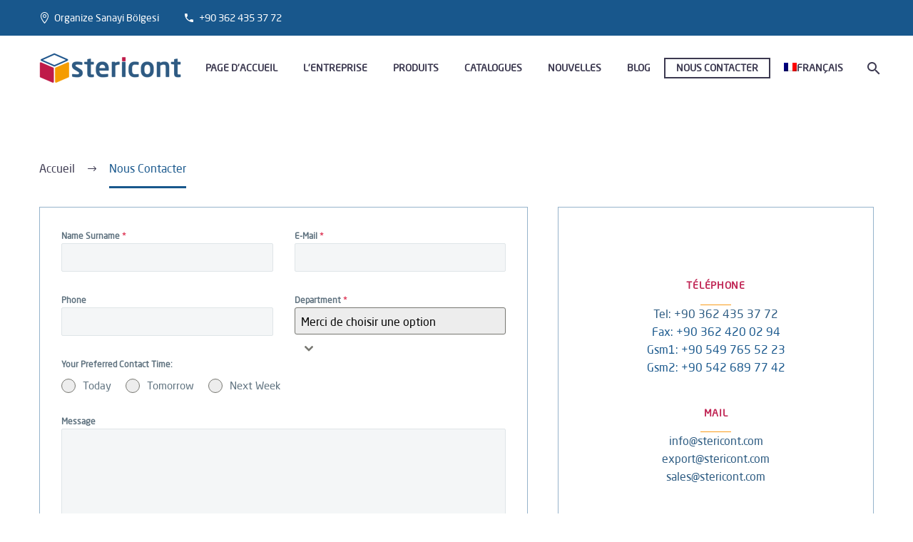

--- FILE ---
content_type: text/javascript; charset=utf-8
request_url: https://www.stericont.com/wp-content/cache/min/1/wp-content/themes/thegem/js/jquery.parallaxVertical.js?ver=1767599151
body_size: 850
content:
(function($){var $window=$(window),$page=$('#page');$.fn.parallaxVertical=function(xpos,options){var windowHeight=$window.height(),perspectiveOpened=!1;options=options||{};this.each(function(){var $this=$(this),speedFactor,offsetFactor=0,getHeight,topOffset=0,containerHeight=0,containerWidth=0,disableParallax=!1,parallaxIsDisabled=!1,baseImgHeight=0,baseImgWidth=0,isBgCover=($this.css('background-size')=='cover'),curImgHeight=0,reversed=$this.hasClass('parallax-reversed'),baseSpeedFactor=reversed?-0.1:0.3,outerHeight=!0;if(xpos===undefined)xpos="50%";if(outerHeight){getHeight=function(jqo){return jqo.parent().outerHeight(!0)}}else{getHeight=function(jqo){return jqo.parent().height()}}
function getBackgroundSize(callback){var img=new Image(),width,height,backgroundSize=($this.css('background-size')||' ').split(' ');if(/px/.test(backgroundSize[0]))width=parseInt(backgroundSize[0]);if(/%/.test(backgroundSize[0]))width=$this.parent().width()*(parseInt(backgroundSize[0])/100);if(/px/.test(backgroundSize[1]))height=parseInt(backgroundSize[1]);if(/%/.test(backgroundSize[1]))height=$this.parent().height()*(parseInt(backgroundSize[0])/100);if(width!==undefined&&height!==undefined){return callback({width:width,height:height})}
img.onload=function(){if(typeof width=='undefined')width=this.width;if(typeof height=='undefined')height=this.height;callback({width:width,height:height})};img.src=($this.css('background-image')||'').replace(/url\(['"]*(.*?)['"]*\)/g,'$1')}
function update(){if(disableParallax){if(!parallaxIsDisabled){$this.css('backgroundPosition','');if(!$this.is('.page-title-block')){$this.removeClass('fullwidth-block-parallax-vertical')}
parallaxIsDisabled=!0}
return}else{if(parallaxIsDisabled){if(!$this.is('.page-title-block')){$this.addClass('fullwidth-block-parallax-vertical')}
parallaxIsDisabled=!1}}
if(isNaN(speedFactor))
return;var pos=getScrollTop();if((topOffset+containerHeight<pos)||(pos<topOffset-windowHeight))return;var ypos=offsetFactor+speedFactor*(topOffset-pos);if(ypos>0){ypos=0}else if(curImgHeight+ypos<containerHeight){ypos=containerHeight-curImgHeight}
if(curImgHeight>0){$this.css('height',curImgHeight+'px')}
var translate='translate3d(0, '+ypos+'px'+', 0)';$this[0].style['-webkit-transform']=translate;$this[0].style['-moz-transform']=translate;$this[0].style.transform=translate}
function getScrollTop(){return perspectiveOpened?$page.scrollTop():$window.scrollTop()}
function resize(){setTimeout(function(){if(perspectiveOpened){windowHeight=$page.height()}else{windowHeight=$window.height()}
containerHeight=getHeight($this);containerWidth=$this.parent().width();if(isBgCover){if(baseImgWidth/baseImgHeight<=containerWidth/containerHeight){curImgHeight=baseImgHeight*(containerWidth/baseImgWidth)}else{curImgHeight=containerHeight*1.2}}
topOffset=$this.parent().offset().top;if(curImgHeight!==0){if(baseSpeedFactor>=0){if(options.position!==undefined&&options.position=='top'){speedFactor=Math.min(0.25,(curImgHeight-containerHeight)/(containerHeight+topOffset));offsetFactor=-speedFactor*topOffset}else{speedFactor=-Math.min(baseSpeedFactor,(curImgHeight-containerHeight)/(windowHeight+containerHeight));offsetFactor=containerHeight*speedFactor}}else{speedFactor=Math.min(baseSpeedFactor,(windowHeight-containerHeight)/(windowHeight+containerHeight));offsetFactor=Math.max(0,speedFactor*containerHeight)}}else{speedFactor=baseSpeedFactor;offsetFactor=0}
update()},10)}
getBackgroundSize(function(sz){curImgHeight=baseImgHeight=sz.height;baseImgWidth=sz.width;resize()});$window.on({scroll:update,load:resize,resize:resize,touchmove:update});var tgpliVisibleTimeout=!1;$window.on('tgpliVisible',function(e){if(tgpliVisibleTimeout){clearTimeout(tgpliVisibleTimeout)}
tgpliVisibleTimeout=setTimeout(function(){resize()},100)});resize()});$(window).on('perspective-modalview-opened',function(){perspectiveOpened=!0;windowHeight=$page.height()});$(window).on('perspective-modalview-closed',function(){perspectiveOpened=!1;windowHeight=$window.height()})}})(jQuery)